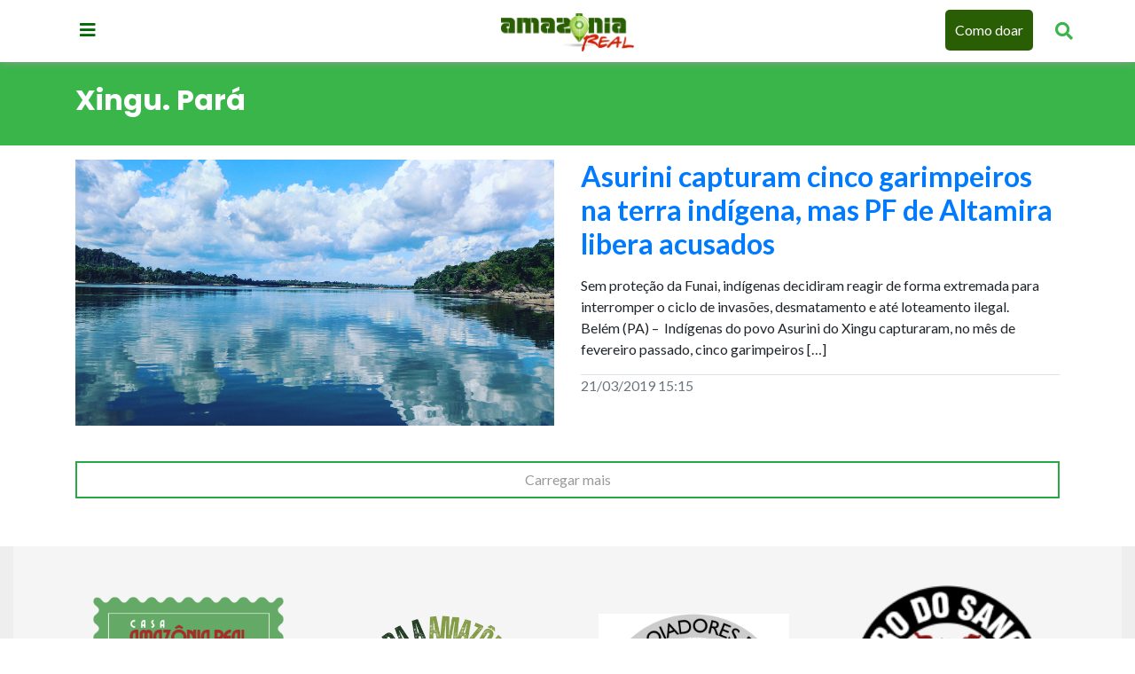

--- FILE ---
content_type: text/html; charset=UTF-8
request_url: https://amazoniareal.com.br/tag/xingu-para/
body_size: 9145
content:
 <!doctype html><html lang="pt-BR"><head><meta charset="utf-8"><meta name="viewport" content="width=device-width, initial-scale=1, shrink-to-fit=no"><meta name="google-site-verification" content="FpNocqUXgdMK0P4XfcqifEauYn2MrWphXuYJ9JY1W04" /><meta name="seobility" content="48e22180d46f2fa98b743f5f070d8ecc"><meta name='robots' content='index, follow, max-image-preview:large, max-snippet:-1, max-video-preview:-1' /><style>img:is([sizes="auto" i],[sizes^="auto," i]){contain-intrinsic-size:3000px 1500px}</style><title>Xingu. Pará - Amazônia Real</title><meta name="description" content="Xingu. Pará" /><link rel="canonical" href="https://amazoniareal.com.br/tag/xingu-para/" /><meta property="og:locale" content="pt_BR" /><meta property="og:type" content="article" /><meta property="og:title" content="Xingu. Pará - Amazônia Real" /><meta property="og:description" content="Xingu. Pará" /><meta property="og:url" content="https://amazoniareal.com.br/tag/xingu-para/" /><meta property="og:site_name" content="Amazônia Real" /><meta property="og:image" content="https://amazoniareal.com.br/wp-content/uploads/2020/11/LOGOMARCA.jpg" /><meta property="og:image:width" content="1132" /><meta property="og:image:height" content="484" /><meta property="og:image:type" content="image/jpeg" /><meta name="twitter:card" content="summary_large_image" /><meta name="twitter:site" content="@amazonia_real" /> <script type="application/ld+json" class="yoast-schema-graph">{"@context":"https://schema.org","@graph":[{"@type":"CollectionPage","@id":"https://amazoniareal.com.br/tag/xingu-para/","url":"https://amazoniareal.com.br/tag/xingu-para/","name":"Xingu. Pará - Amazônia Real","isPartOf":{"@id":"https://amazoniareal.com.br/#website"},"primaryImageOfPage":{"@id":"https://amazoniareal.com.br/tag/xingu-para/#primaryimage"},"image":{"@id":"https://amazoniareal.com.br/tag/xingu-para/#primaryimage"},"thumbnailUrl":"https://amazoniareal.com.br/wp-content/uploads/2019/05/rio-xingu.jpg","description":"Xingu. Pará","breadcrumb":{"@id":"https://amazoniareal.com.br/tag/xingu-para/#breadcrumb"},"inLanguage":"pt-BR"},{"@type":"ImageObject","inLanguage":"pt-BR","@id":"https://amazoniareal.com.br/tag/xingu-para/#primaryimage","url":"https://amazoniareal.com.br/wp-content/uploads/2019/05/rio-xingu.jpg","contentUrl":"https://amazoniareal.com.br/wp-content/uploads/2019/05/rio-xingu.jpg","width":2000,"height":1333,"caption":"Rio Xingu no Pará ( Foto: Wilson Soares/Agência Pará)"},{"@type":"BreadcrumbList","@id":"https://amazoniareal.com.br/tag/xingu-para/#breadcrumb","itemListElement":[{"@type":"ListItem","position":1,"name":"Início","item":"https://amazoniareal.com.br/"},{"@type":"ListItem","position":2,"name":"Xingu. Pará"}]},{"@type":"WebSite","@id":"https://amazoniareal.com.br/#website","url":"https://amazoniareal.com.br/","name":"Amazônia Real","description":"Agência de jornalismo independente na Amazônia","publisher":{"@id":"https://amazoniareal.com.br/#organization"},"alternateName":"Amazônia Real","potentialAction":[{"@type":"SearchAction","target":{"@type":"EntryPoint","urlTemplate":"https://amazoniareal.com.br/?s={search_term_string}"},"query-input":{"@type":"PropertyValueSpecification","valueRequired":true,"valueName":"search_term_string"}}],"inLanguage":"pt-BR"},{"@type":"Organization","@id":"https://amazoniareal.com.br/#organization","name":"Amazonia Real","url":"https://amazoniareal.com.br/","logo":{"@type":"ImageObject","inLanguage":"pt-BR","@id":"https://amazoniareal.com.br/#/schema/logo/image/","url":"https://amazoniareal.com.br/wp-content/uploads/2013/11/logotipo.png","contentUrl":"https://amazoniareal.com.br/wp-content/uploads/2013/11/logotipo.png","width":91,"height":39,"caption":"Amazonia Real"},"image":{"@id":"https://amazoniareal.com.br/#/schema/logo/image/"},"sameAs":["https://www.facebook.com/amazoniareal/","https://x.com/amazonia_real","https://www.instagram.com/amazoniareal/","https://www.youtube.com/amazoniareal"]}]}</script> <link rel='dns-prefetch' href='//cdnjs.cloudflare.com' /><link rel='dns-prefetch' href='//maxcdn.bootstrapcdn.com' /><link rel='dns-prefetch' href='//cdn.jsdelivr.net' /><link rel="alternate" type="application/rss+xml" title="Feed de tag para Amazônia Real &raquo; Xingu. Pará" href="https://amazoniareal.com.br/tag/xingu-para/feed/" /> <script data-optimized="1" type="75736742e22d28ac4929a5fd-text/javascript">window._wpemojiSettings={"baseUrl":"https:\/\/s.w.org\/images\/core\/emoji\/16.0.1\/72x72\/","ext":".png","svgUrl":"https:\/\/s.w.org\/images\/core\/emoji\/16.0.1\/svg\/","svgExt":".svg","source":{"concatemoji":"https:\/\/amazoniareal.com.br\/wp-includes\/js\/wp-emoji-release.min.js?ver=6.8.3"}};
/*! This file is auto-generated */
!function(s,n){var o,i,e;function c(e){try{var t={supportTests:e,timestamp:(new Date).valueOf()};sessionStorage.setItem(o,JSON.stringify(t))}catch(e){}}function p(e,t,n){e.clearRect(0,0,e.canvas.width,e.canvas.height),e.fillText(t,0,0);var t=new Uint32Array(e.getImageData(0,0,e.canvas.width,e.canvas.height).data),a=(e.clearRect(0,0,e.canvas.width,e.canvas.height),e.fillText(n,0,0),new Uint32Array(e.getImageData(0,0,e.canvas.width,e.canvas.height).data));return t.every(function(e,t){return e===a[t]})}function u(e,t){e.clearRect(0,0,e.canvas.width,e.canvas.height),e.fillText(t,0,0);for(var n=e.getImageData(16,16,1,1),a=0;a<n.data.length;a++)if(0!==n.data[a])return!1;return!0}function f(e,t,n,a){switch(t){case"flag":return n(e,"\ud83c\udff3\ufe0f\u200d\u26a7\ufe0f","\ud83c\udff3\ufe0f\u200b\u26a7\ufe0f")?!1:!n(e,"\ud83c\udde8\ud83c\uddf6","\ud83c\udde8\u200b\ud83c\uddf6")&&!n(e,"\ud83c\udff4\udb40\udc67\udb40\udc62\udb40\udc65\udb40\udc6e\udb40\udc67\udb40\udc7f","\ud83c\udff4\u200b\udb40\udc67\u200b\udb40\udc62\u200b\udb40\udc65\u200b\udb40\udc6e\u200b\udb40\udc67\u200b\udb40\udc7f");case"emoji":return!a(e,"\ud83e\udedf")}return!1}function g(e,t,n,a){var r="undefined"!=typeof WorkerGlobalScope&&self instanceof WorkerGlobalScope?new OffscreenCanvas(300,150):s.createElement("canvas"),o=r.getContext("2d",{willReadFrequently:!0}),i=(o.textBaseline="top",o.font="600 32px Arial",{});return e.forEach(function(e){i[e]=t(o,e,n,a)}),i}function t(e){var t=s.createElement("script");t.src=e,t.defer=!0,s.head.appendChild(t)}"undefined"!=typeof Promise&&(o="wpEmojiSettingsSupports",i=["flag","emoji"],n.supports={everything:!0,everythingExceptFlag:!0},e=new Promise(function(e){s.addEventListener("DOMContentLoaded",e,{once:!0})}),new Promise(function(t){var n=function(){try{var e=JSON.parse(sessionStorage.getItem(o));if("object"==typeof e&&"number"==typeof e.timestamp&&(new Date).valueOf()<e.timestamp+604800&&"object"==typeof e.supportTests)return e.supportTests}catch(e){}return null}();if(!n){if("undefined"!=typeof Worker&&"undefined"!=typeof OffscreenCanvas&&"undefined"!=typeof URL&&URL.createObjectURL&&"undefined"!=typeof Blob)try{var e="postMessage("+g.toString()+"("+[JSON.stringify(i),f.toString(),p.toString(),u.toString()].join(",")+"));",a=new Blob([e],{type:"text/javascript"}),r=new Worker(URL.createObjectURL(a),{name:"wpTestEmojiSupports"});return void(r.onmessage=function(e){c(n=e.data),r.terminate(),t(n)})}catch(e){}c(n=g(i,f,p,u))}t(n)}).then(function(e){for(var t in e)n.supports[t]=e[t],n.supports.everything=n.supports.everything&&n.supports[t],"flag"!==t&&(n.supports.everythingExceptFlag=n.supports.everythingExceptFlag&&n.supports[t]);n.supports.everythingExceptFlag=n.supports.everythingExceptFlag&&!n.supports.flag,n.DOMReady=!1,n.readyCallback=function(){n.DOMReady=!0}}).then(function(){return e}).then(function(){var e;n.supports.everything||(n.readyCallback(),(e=n.source||{}).concatemoji?t(e.concatemoji):e.wpemoji&&e.twemoji&&(t(e.twemoji),t(e.wpemoji)))}))}((window,document),window._wpemojiSettings)</script> <style id='wp-emoji-styles-inline-css' type='text/css'>img.wp-smiley,img.emoji{display:inline!important;border:none!important;box-shadow:none!important;height:1em!important;width:1em!important;margin:0 0.07em!important;vertical-align:-0.1em!important;background:none!important;padding:0!important}</style><link data-optimized="1" rel='stylesheet' id='wp-block-library-css' href='https://amazoniareal.com.br/wp-content/litespeed/css/79745b00c2080891448be52aa337abb5.css?ver=48a93' type='text/css' media='all' /><style id='classic-theme-styles-inline-css' type='text/css'>/*! This file is auto-generated */
.wp-block-button__link{color:#fff;background-color:#32373c;border-radius:9999px;box-shadow:none;text-decoration:none;padding:calc(.667em + 2px) calc(1.333em + 2px);font-size:1.125em}.wp-block-file__button{background:#32373c;color:#fff;text-decoration:none}</style><style id='co-authors-plus-coauthors-style-inline-css' type='text/css'>.wp-block-co-authors-plus-coauthors.is-layout-flow [class*=wp-block-co-authors-plus]{display:inline}</style><style id='co-authors-plus-avatar-style-inline-css' type='text/css'>.wp-block-co-authors-plus-avatar :where(img){height:auto;max-width:100%;vertical-align:bottom}.wp-block-co-authors-plus-coauthors.is-layout-flow .wp-block-co-authors-plus-avatar :where(img){vertical-align:middle}.wp-block-co-authors-plus-avatar:is(.alignleft,.alignright){display:table}.wp-block-co-authors-plus-avatar.aligncenter{display:table;margin-inline:auto}</style><style id='co-authors-plus-image-style-inline-css' type='text/css'>.wp-block-co-authors-plus-image{margin-bottom:0}.wp-block-co-authors-plus-image :where(img){height:auto;max-width:100%;vertical-align:bottom}.wp-block-co-authors-plus-coauthors.is-layout-flow .wp-block-co-authors-plus-image :where(img){vertical-align:middle}.wp-block-co-authors-plus-image:is(.alignfull,.alignwide) :where(img){width:100%}.wp-block-co-authors-plus-image:is(.alignleft,.alignright){display:table}.wp-block-co-authors-plus-image.aligncenter{display:table;margin-inline:auto}</style><style id='wppb-edit-profile-style-inline-css' type='text/css'></style><style id='wppb-login-style-inline-css' type='text/css'></style><style id='wppb-recover-password-style-inline-css' type='text/css'></style><style id='wppb-register-style-inline-css' type='text/css'></style><link data-optimized="1" rel='stylesheet' id='mpp_gutenberg-css' href='https://amazoniareal.com.br/wp-content/litespeed/css/48f16d0f7a1a53ef0b5350c6b431e245.css?ver=24740' type='text/css' media='all' /><style id='global-styles-inline-css' type='text/css'>:root{--wp--preset--aspect-ratio--square:1;--wp--preset--aspect-ratio--4-3:4/3;--wp--preset--aspect-ratio--3-4:3/4;--wp--preset--aspect-ratio--3-2:3/2;--wp--preset--aspect-ratio--2-3:2/3;--wp--preset--aspect-ratio--16-9:16/9;--wp--preset--aspect-ratio--9-16:9/16;--wp--preset--color--black:#000000;--wp--preset--color--cyan-bluish-gray:#abb8c3;--wp--preset--color--white:#ffffff;--wp--preset--color--pale-pink:#f78da7;--wp--preset--color--vivid-red:#cf2e2e;--wp--preset--color--luminous-vivid-orange:#ff6900;--wp--preset--color--luminous-vivid-amber:#fcb900;--wp--preset--color--light-green-cyan:#7bdcb5;--wp--preset--color--vivid-green-cyan:#00d084;--wp--preset--color--pale-cyan-blue:#8ed1fc;--wp--preset--color--vivid-cyan-blue:#0693e3;--wp--preset--color--vivid-purple:#9b51e0;--wp--preset--gradient--vivid-cyan-blue-to-vivid-purple:linear-gradient(135deg,rgba(6,147,227,1) 0%,rgb(155,81,224) 100%);--wp--preset--gradient--light-green-cyan-to-vivid-green-cyan:linear-gradient(135deg,rgb(122,220,180) 0%,rgb(0,208,130) 100%);--wp--preset--gradient--luminous-vivid-amber-to-luminous-vivid-orange:linear-gradient(135deg,rgba(252,185,0,1) 0%,rgba(255,105,0,1) 100%);--wp--preset--gradient--luminous-vivid-orange-to-vivid-red:linear-gradient(135deg,rgba(255,105,0,1) 0%,rgb(207,46,46) 100%);--wp--preset--gradient--very-light-gray-to-cyan-bluish-gray:linear-gradient(135deg,rgb(238,238,238) 0%,rgb(169,184,195) 100%);--wp--preset--gradient--cool-to-warm-spectrum:linear-gradient(135deg,rgb(74,234,220) 0%,rgb(151,120,209) 20%,rgb(207,42,186) 40%,rgb(238,44,130) 60%,rgb(251,105,98) 80%,rgb(254,248,76) 100%);--wp--preset--gradient--blush-light-purple:linear-gradient(135deg,rgb(255,206,236) 0%,rgb(152,150,240) 100%);--wp--preset--gradient--blush-bordeaux:linear-gradient(135deg,rgb(254,205,165) 0%,rgb(254,45,45) 50%,rgb(107,0,62) 100%);--wp--preset--gradient--luminous-dusk:linear-gradient(135deg,rgb(255,203,112) 0%,rgb(199,81,192) 50%,rgb(65,88,208) 100%);--wp--preset--gradient--pale-ocean:linear-gradient(135deg,rgb(255,245,203) 0%,rgb(182,227,212) 50%,rgb(51,167,181) 100%);--wp--preset--gradient--electric-grass:linear-gradient(135deg,rgb(202,248,128) 0%,rgb(113,206,126) 100%);--wp--preset--gradient--midnight:linear-gradient(135deg,rgb(2,3,129) 0%,rgb(40,116,252) 100%);--wp--preset--font-size--small:13px;--wp--preset--font-size--medium:20px;--wp--preset--font-size--large:36px;--wp--preset--font-size--x-large:42px;--wp--preset--spacing--20:0.44rem;--wp--preset--spacing--30:0.67rem;--wp--preset--spacing--40:1rem;--wp--preset--spacing--50:1.5rem;--wp--preset--spacing--60:2.25rem;--wp--preset--spacing--70:3.38rem;--wp--preset--spacing--80:5.06rem;--wp--preset--shadow--natural:6px 6px 9px rgba(0, 0, 0, 0.2);--wp--preset--shadow--deep:12px 12px 50px rgba(0, 0, 0, 0.4);--wp--preset--shadow--sharp:6px 6px 0px rgba(0, 0, 0, 0.2);--wp--preset--shadow--outlined:6px 6px 0px -3px rgba(255, 255, 255, 1), 6px 6px rgba(0, 0, 0, 1);--wp--preset--shadow--crisp:6px 6px 0px rgba(0, 0, 0, 1)}:where(.is-layout-flex){gap:.5em}:where(.is-layout-grid){gap:.5em}body .is-layout-flex{display:flex}.is-layout-flex{flex-wrap:wrap;align-items:center}.is-layout-flex>:is(*,div){margin:0}body .is-layout-grid{display:grid}.is-layout-grid>:is(*,div){margin:0}:where(.wp-block-columns.is-layout-flex){gap:2em}:where(.wp-block-columns.is-layout-grid){gap:2em}:where(.wp-block-post-template.is-layout-flex){gap:1.25em}:where(.wp-block-post-template.is-layout-grid){gap:1.25em}.has-black-color{color:var(--wp--preset--color--black)!important}.has-cyan-bluish-gray-color{color:var(--wp--preset--color--cyan-bluish-gray)!important}.has-white-color{color:var(--wp--preset--color--white)!important}.has-pale-pink-color{color:var(--wp--preset--color--pale-pink)!important}.has-vivid-red-color{color:var(--wp--preset--color--vivid-red)!important}.has-luminous-vivid-orange-color{color:var(--wp--preset--color--luminous-vivid-orange)!important}.has-luminous-vivid-amber-color{color:var(--wp--preset--color--luminous-vivid-amber)!important}.has-light-green-cyan-color{color:var(--wp--preset--color--light-green-cyan)!important}.has-vivid-green-cyan-color{color:var(--wp--preset--color--vivid-green-cyan)!important}.has-pale-cyan-blue-color{color:var(--wp--preset--color--pale-cyan-blue)!important}.has-vivid-cyan-blue-color{color:var(--wp--preset--color--vivid-cyan-blue)!important}.has-vivid-purple-color{color:var(--wp--preset--color--vivid-purple)!important}.has-black-background-color{background-color:var(--wp--preset--color--black)!important}.has-cyan-bluish-gray-background-color{background-color:var(--wp--preset--color--cyan-bluish-gray)!important}.has-white-background-color{background-color:var(--wp--preset--color--white)!important}.has-pale-pink-background-color{background-color:var(--wp--preset--color--pale-pink)!important}.has-vivid-red-background-color{background-color:var(--wp--preset--color--vivid-red)!important}.has-luminous-vivid-orange-background-color{background-color:var(--wp--preset--color--luminous-vivid-orange)!important}.has-luminous-vivid-amber-background-color{background-color:var(--wp--preset--color--luminous-vivid-amber)!important}.has-light-green-cyan-background-color{background-color:var(--wp--preset--color--light-green-cyan)!important}.has-vivid-green-cyan-background-color{background-color:var(--wp--preset--color--vivid-green-cyan)!important}.has-pale-cyan-blue-background-color{background-color:var(--wp--preset--color--pale-cyan-blue)!important}.has-vivid-cyan-blue-background-color{background-color:var(--wp--preset--color--vivid-cyan-blue)!important}.has-vivid-purple-background-color{background-color:var(--wp--preset--color--vivid-purple)!important}.has-black-border-color{border-color:var(--wp--preset--color--black)!important}.has-cyan-bluish-gray-border-color{border-color:var(--wp--preset--color--cyan-bluish-gray)!important}.has-white-border-color{border-color:var(--wp--preset--color--white)!important}.has-pale-pink-border-color{border-color:var(--wp--preset--color--pale-pink)!important}.has-vivid-red-border-color{border-color:var(--wp--preset--color--vivid-red)!important}.has-luminous-vivid-orange-border-color{border-color:var(--wp--preset--color--luminous-vivid-orange)!important}.has-luminous-vivid-amber-border-color{border-color:var(--wp--preset--color--luminous-vivid-amber)!important}.has-light-green-cyan-border-color{border-color:var(--wp--preset--color--light-green-cyan)!important}.has-vivid-green-cyan-border-color{border-color:var(--wp--preset--color--vivid-green-cyan)!important}.has-pale-cyan-blue-border-color{border-color:var(--wp--preset--color--pale-cyan-blue)!important}.has-vivid-cyan-blue-border-color{border-color:var(--wp--preset--color--vivid-cyan-blue)!important}.has-vivid-purple-border-color{border-color:var(--wp--preset--color--vivid-purple)!important}.has-vivid-cyan-blue-to-vivid-purple-gradient-background{background:var(--wp--preset--gradient--vivid-cyan-blue-to-vivid-purple)!important}.has-light-green-cyan-to-vivid-green-cyan-gradient-background{background:var(--wp--preset--gradient--light-green-cyan-to-vivid-green-cyan)!important}.has-luminous-vivid-amber-to-luminous-vivid-orange-gradient-background{background:var(--wp--preset--gradient--luminous-vivid-amber-to-luminous-vivid-orange)!important}.has-luminous-vivid-orange-to-vivid-red-gradient-background{background:var(--wp--preset--gradient--luminous-vivid-orange-to-vivid-red)!important}.has-very-light-gray-to-cyan-bluish-gray-gradient-background{background:var(--wp--preset--gradient--very-light-gray-to-cyan-bluish-gray)!important}.has-cool-to-warm-spectrum-gradient-background{background:var(--wp--preset--gradient--cool-to-warm-spectrum)!important}.has-blush-light-purple-gradient-background{background:var(--wp--preset--gradient--blush-light-purple)!important}.has-blush-bordeaux-gradient-background{background:var(--wp--preset--gradient--blush-bordeaux)!important}.has-luminous-dusk-gradient-background{background:var(--wp--preset--gradient--luminous-dusk)!important}.has-pale-ocean-gradient-background{background:var(--wp--preset--gradient--pale-ocean)!important}.has-electric-grass-gradient-background{background:var(--wp--preset--gradient--electric-grass)!important}.has-midnight-gradient-background{background:var(--wp--preset--gradient--midnight)!important}.has-small-font-size{font-size:var(--wp--preset--font-size--small)!important}.has-medium-font-size{font-size:var(--wp--preset--font-size--medium)!important}.has-large-font-size{font-size:var(--wp--preset--font-size--large)!important}.has-x-large-font-size{font-size:var(--wp--preset--font-size--x-large)!important}:where(.wp-block-post-template.is-layout-flex){gap:1.25em}:where(.wp-block-post-template.is-layout-grid){gap:1.25em}:where(.wp-block-columns.is-layout-flex){gap:2em}:where(.wp-block-columns.is-layout-grid){gap:2em}:root :where(.wp-block-pullquote){font-size:1.5em;line-height:1.6}</style><link data-optimized="1" rel='stylesheet' id='banner-swiper-css-css' href='https://amazoniareal.com.br/wp-content/litespeed/css/97a333136ddc48ee20805a2ec4fb65a0.css?ver=b65a0' type='text/css' media='all' /><link data-optimized="1" rel='stylesheet' id='style-forca-font-awesome-css' href='https://amazoniareal.com.br/wp-content/litespeed/css/95d00127e617c4d3b56928a47721e9f3.css?ver=6ee82' type='text/css' media='all' /><link data-optimized="1" rel='stylesheet' id='bootstrap-css' href='https://amazoniareal.com.br/wp-content/litespeed/css/6e2cfbd9ed6fe1bcb9a4b0473d594a6c.css?ver=789e9' type='text/css' media='all' /><link data-optimized="1" rel='stylesheet' id='style-css' href='https://amazoniareal.com.br/wp-content/litespeed/css/6dbcd2b4f68d7e996aab03606efe4f7c.css?ver=75bd0' type='text/css' media='all' /><link data-optimized="1" rel='stylesheet' id='wppb_stylesheet-css' href='https://amazoniareal.com.br/wp-content/litespeed/css/de59aa33c0089afec0385bdc95d10fad.css?ver=153cd' type='text/css' media='all' /> <script type="75736742e22d28ac4929a5fd-text/javascript" src="https://amazoniareal.com.br/wp-includes/js/jquery/jquery.min.js?ver=3.7.1" id="jquery-core-js"></script> <script data-optimized="1" type="75736742e22d28ac4929a5fd-text/javascript" src="https://amazoniareal.com.br/wp-content/litespeed/js/9c6fbdd1bd89051df86fbd0ef9550afc.js?ver=622e2" id="jquery-migrate-js"></script> <script data-optimized="1" type="75736742e22d28ac4929a5fd-text/javascript" src="https://amazoniareal.com.br/wp-content/litespeed/js/d9ef329f556e15af44fca94fb1aa0822.js?ver=83068" id="main-js-js"></script> <script data-optimized="1" type="75736742e22d28ac4929a5fd-text/javascript" src="https://amazoniareal.com.br/wp-content/litespeed/js/e483d3cb419cab0dd6ec8e7f4741fe51.js?ver=1fe51" id="secure-ajax-access-js"></script> <link rel="https://api.w.org/" href="https://amazoniareal.com.br/wp-json/" /><link rel="alternate" title="JSON" type="application/json" href="https://amazoniareal.com.br/wp-json/wp/v2/tags/4379" /><link rel="EditURI" type="application/rsd+xml" title="RSD" href="https://amazoniareal.com.br/xmlrpc.php?rsd" /><meta name="generator" content="WordPress 6.8.3" /><link rel="icon" href="https://amazoniareal.com.br/wp-content/uploads/2020/01/cropped-13043460_1063823553682740_510334649613372171_n-32x32.jpg" sizes="32x32" /><link rel="icon" href="https://amazoniareal.com.br/wp-content/uploads/2020/01/cropped-13043460_1063823553682740_510334649613372171_n-192x192.jpg" sizes="192x192" /><link rel="apple-touch-icon" href="https://amazoniareal.com.br/wp-content/uploads/2020/01/cropped-13043460_1063823553682740_510334649613372171_n-180x180.jpg" /><meta name="msapplication-TileImage" content="https://amazoniareal.com.br/wp-content/uploads/2020/01/cropped-13043460_1063823553682740_510334649613372171_n-270x270.jpg" />
 <script type="75736742e22d28ac4929a5fd-text/javascript">(function(w,d,s,l,i){w[l]=w[l]||[];w[l].push({'gtm.start':
new Date().getTime(),event:'gtm.js'});var f=d.getElementsByTagName(s)[0],
j=d.createElement(s),dl=l!='dataLayer'?'&l='+l:'';j.async=true;j.src=
'https://www.googletagmanager.com/gtm.js?id='+i+dl;f.parentNode.insertBefore(j,f);
})(window,document,'script','dataLayer','GTM-N6HQ95L');</script> </head><body>
<noscript><iframe src="https://www.googletagmanager.com/ns.html?id=GTM-N6HQ95L"
height="0" width="0" style="display:none;visibility:hidden"></iframe></noscript><div class="wrap-pager"><header><div class="container p-0 d-flex flex-column justify-content-center" ><div class="row"><div class="col-md-2 col-lg-4 col-2 pt-2">
<a href="#" aria-label="Menu principal" class="btn-menu"><i class="fas fa-bars"></i></a></div><div class="col-lg-4 col-4 d-flex flex-row justify-content-center align-items-center">
<a href="https://amazoniareal.com.br" >
<img src="https://amazoniareal.com.br/wp-content/themes/amazonia-real-2019/assets/img/amazonia-real.png" width="120" height="auto" alt="Amazônia Real" class="logomarca" />
</a></div><div class="col-md-10 col-lg-4 col-6 pt-0 d-flex flex-row justify-content-end align-items-center"><div id="myOverlay" class="overlay">
<span class="closebtn" onclick="if (!window.__cfRLUnblockHandlers) return false; closeSearch()" title="Close Overlay" data-cf-modified-75736742e22d28ac4929a5fd-="">×</span><div class="overlay-content"><form action="https://amazoniareal.com.br">
<input type="text" placeholder="Pesquisar.." name="s">
<button type="submit"><i class="fa fa-search"></i></button></form></div></div><ul class="d-flex header-links-right" >
<a href="https://amazoniareal.com.br/financie" class="btn-como-doar" > Como doar </a>
<a href="#" aria-label="Pesquisar Artigos" class="openBtn" onclick="if (!window.__cfRLUnblockHandlers) return false; openSearch()" data-cf-modified-75736742e22d28ac4929a5fd-=""><i class="fa fa-search" aria-hidden="true"></i></a></ul></div></div></div></header><div class="container p-0"><nav><div class="nav-content-box">
<a href="#" class="btn-menu-close"> <i class="fas fa-times"></i> </a><h5> Editorias</h5><ul><li class="h"><a href="https://amazoniareal.com.br/category/crise-climatica-cop30/">CRISE CLIMÁTICA-COP30</a></li><li class="h"><a href="https://amazoniareal.com.br/category/meio-ambiente/">MEIO AMBIENTE</a></li><li class="h"><a href="https://amazoniareal.com.br/category/povos-indigenas/">POVOS INDÍGENAS</a></li><li class="h"><a href="https://amazoniareal.com.br/category/questao-agraria/">QUESTÃO AGRÁRIA</a></li><li class="h"><a href="https://amazoniareal.com.br/category/politica/">POLÍTICA</a></li><li class="h"><a href="https://amazoniareal.com.br/category/economia-e-negocios/">ECONOMIA E NEGÓCIOS</a></li><li class="h"><a href="https://amazoniareal.com.br/category/cultura/">CULTURA</a></li><li class="h"><a href="https://amazoniareal.com.br/especiais/">ESPECIAIS</a></li></ul><h5> Redes Sociais</h5><ul class="social d-flex flex-row justify-content-around" ><li><a target="_blank" href="https://www.facebook.com/amazoniareal/"> <i class="fab fa-facebook"></i> </a></li><li><a target="_blank" href="https://twitter.com/amazonia_real"> <i class="fab fa-twitter"></i> </a></li><li><a target="_blank" href="https://www.instagram.com/amazoniareal/"> <i class="fab fa-instagram"></i> </a></li><li><a target="_blank" href="https://www.youtube.com/channel/UCqso_WZbRLRpKHstlHQj5TA"> <i class="fab fa-youtube"></i> </a></li><li><a target="_blank" href="https://www.flickr.com/photos/amazoniareal/"> <i class="fab fa-flickr"></i> </a></li></ul></div></nav></div><div class="_main"><section class="container-fluid ambiente-bg mb-3"><div class="container py-4"><h2 class="text-white font-weight-bold text-left"> Xingu. Pará</h2></div></section><section><div class="container"><article class="categories row mb-4" ><div class="col-md-6">
<a href="https://amazoniareal.com.br/asurini-capturam-cinco-garimpeiros-na-terra-indigena-mas-pf-de-altamira-libera-acusados/"><figure style="background-image: url('https://amazoniareal.com.br/wp-content/uploads/2019/05/rio-xingu.jpg')" class="rounded-0 img-fluid" ></figure>
</a></div><div class="col-md-6"><div class="box-txt indigena-color mb-3"><h1 class="text-secondary h2 font-weight-bold">
<a href="https://amazoniareal.com.br/asurini-capturam-cinco-garimpeiros-na-terra-indigena-mas-pf-de-altamira-libera-acusados/">Asurini capturam cinco garimpeiros na terra indígena, mas PF de Altamira libera acusados</a></h1></div><p  class="text-secondary"><p>Sem proteção da Funai, indígenas decidiram reagir de forma extremada para interromper o ciclo de invasões, desmatamento e até loteamento ilegal. &nbsp; &nbsp; Belém (PA) – &nbsp;Indígenas do povo Asurini do Xingu capturaram, no mês de fevereiro passado, cinco garimpeiros [&hellip;]</p></p><p class="text-secondary border-top mt-3"> 21/03/2019 15:15</p></div></article></div></section><div class="container text-center">
<a href="" class="btn-plus">Carregar mais</a></div>
﻿﻿﻿﻿<div class="footer-infor container-fluid"><div class="container-fluid box-green py-4"><div class="container text-white text-center"><div class="row d-flex justify-content-center align-items-center"><div class="col-lg-3"><div class="box-selo">
<a href="https://amazoniareal.com.br/category/crise-climatica-cop30">
<img src="https://amazoniareal.com.br/wp-content/themes/amazonia-real-2019/assets/img/Amazonia_Real_Cop30_-_Selo.png" alt="Amazonia real COP30">
</a></div></div><div class="col-lg-3"><div class="box-selo">
<a href="https://amazoniareal.com.br/financie">
<img src="https://amazoniareal.com.br/wp-content/themes/amazonia-real-2019/assets/img/Selo_Doe.png" alt="Selo Doe" />
</a></div></div><div class="col-lg-3"><div class="box-selo">
<a href="https://amazoniareal.com.br/apoiadores-da-amazonia-real">
<img src="https://amazoniareal.com.br/wp-content/themes/amazonia-real-2019/assets/img/apoiadores-amazonia-real.png" alt="Apoiadores do Amazonia Real" >
</a></div></div><div class="col-lg-3"><div class="box-selo">
<a href="https://amazoniareal.com.br/ouro-do-sangue-yanomami">
<img src="https://amazoniareal.com.br/wp-content/themes/amazonia-real-2019/assets/img/Selo-OSY-mais-logos-819x1024_resize.png" alt="Ouro do sangue yanomami" >
</a></div></div><div class="col-lg-3"><div class="box-selo">
<a href="https://amazoniareal.com.br/category/um-virus-e-duas-guerras">
<img src="https://amazoniareal.com.br/wp-content/themes/amazonia-real-2019/assets/img/um-virus-duas-guerras_resize.jpg" alt="Um vírus duas guerras" >
</a></div></div><div class="col-lg-3"><div class="box-selo">
<a href="https://amazoniareal.com.br/jovens-cidadaos">
<img src="https://amazoniareal.com.br/wp-content/themes/amazonia-real-2019/assets/img/Instagram_512x512_resize.png" alt="Jovens Cidadãos" >
</a></div></div><div class="col-lg-3"><div class="box-selo">
<a href="https://amazoniareal.com.br/o-projeto-bruno-e-dom">
<img src="https://amazoniareal.com.br/wp-content/themes/amazonia-real-2019/assets/img/COVER-VA-1200x1200-V1.jpeg" alt="O PROJETO BRUNO E DOM" >
</a></div></div></div></div></div><footer><div class="container py-4"><div class="row"><div class="col-md-4"><h4 class="ttlo-footer mb-4 font-weight-bold">Navegue</h4><div class="row font-weight-bold"><div class="col-lg-6"><ul class="footer-links"><li><a href="https://amazoniareal.com.br">Home</a></li><li><a href="https://amazoniareal.com.br/transparencia-e-melhores-praticas">Transparência</a></li><li><a href="https://amazoniareal.com.br/quemsomos">Quem Somos</a></li><li><a href="https://amazoniareal.com.br/por-que">Sobre</a></li><li><a href="https://amazoniareal.com.br/expediente"> Expediente </a></li><li><a href="https://amazoniareal.com.br/correcoes"> Correções </a></li></ul></div><div class="col-lg-6"><ul class="footer-links"><li><a href="https://amazoniareal.com.br/arquivos">Arquivos</a></li><li><a href="https://amazoniareal.com.br/arquivos-jovens-cidadaos">Arquivos Jovens Cidadãos</a></li><li><a href="https://amazoniareal.com.br/parceiros">Parceiros</a></li><li><a href="https://amazoniareal.com.br/apoiadores-da-amazonia-real">Apoiadores</a></li><li><a href="https://amazoniareal.com.br/category/imprensa">Imprensa</a></li></ul></div></div><div class="row"><div class="col-lg-12"><h4 class="ttlo-footer mt-4 font-weight-bold">Acompanhe</h4><div class="footer-social-media">
<a href="https://www.facebook.com/amazoniareal/" aria-label="Página no Facebook" target="_blank" ><i class="fab fa-facebook"></i></a>
<a href="https://twitter.com/amazonia_real" aria-label="Página no Twitter" target="_blank" ><i class="fab fa-twitter"></i></a>
<a href="https://www.youtube.com/channel/UCqso_WZbRLRpKHstlHQj5TA"  aria-label="Canal no Youtube" target="_blank" ><i class="fab fa-youtube"></i></a>
<a href="https://www.instagram.com/amazoniareal/" target="_blank"  aria-label="Página no Instagram" ><i class="fab fa-instagram"></i></a>
<a href="https://www.flickr.com/photos/amazoniareal/" target="_blank"  aria-label="Página no Flickr" ><i class="fab fa-flickr"></i></a></div></div></div></div><div class="col-md-4"><h4 class="ttlo-footer mb-4 font-weight-bold">Categorias</h4><div class="row"><div class="col-lg-6"><ul class="footer-links"><li><a class="text-secondary" href="https://amazoniareal.com.br/category/meio-ambiente">Meio Ambiente</a></li><li><a class="text-secondary" href="https://amazoniareal.com.br/category/povos-indigenas">Povos Indígenas</a></li><li><a class="text-secondary" href="https://amazoniareal.com.br/category/questao-agraria">Questão Agrária</a></li><li><a class="text-secondary" href="https://amazoniareal.com.br/category/um-virus-e-duas-guerras">Um vírus e duas guerras</a></li></ul></div><div class="col-lg-6"><ul class="footer-links"><li><a class="text-secondary" href="https://amazoniareal.com.br/category/politica">Política</a></li><li><a class="text-secondary" href="https://amazoniareal.com.br/category/economia-e-negocios">Economia e negócios</a></li><li><a class="text-secondary" href="https://amazoniareal.com.br/category/cultura">Cultura</a></li></ul></div></div></div><div class="col-md-4"><h4 class="ttlo-footer font-weight-bold">Melhores Práticas</h4>
<img src="https://amazoniareal.com.br/wp-content/uploads/2021/07/Trust-Logo-Stacked.png?1" alt="Trust Project" width="150" height="auto" /><p class="mt-4 mb-2 text-dark">Design por <strong>Cajuideas</strong></p><p class="mt-4 mb-2text-dark">O website Amazônia Real está licenciado com uma Licença Creative Commons - Atribuição 4.0 Internacional.</p><p>2013 &COPY; Todos direitos reservados a Agência Amazônia Real</p></div></div></div></div></footer></div></div><script src="/cdn-cgi/scripts/7d0fa10a/cloudflare-static/rocket-loader.min.js" data-cf-settings="75736742e22d28ac4929a5fd-|49" defer></script><script defer src="https://static.cloudflareinsights.com/beacon.min.js/vcd15cbe7772f49c399c6a5babf22c1241717689176015" integrity="sha512-ZpsOmlRQV6y907TI0dKBHq9Md29nnaEIPlkf84rnaERnq6zvWvPUqr2ft8M1aS28oN72PdrCzSjY4U6VaAw1EQ==" data-cf-beacon='{"version":"2024.11.0","token":"415dd7f32f414d1e854cac3b837c2615","r":1,"server_timing":{"name":{"cfCacheStatus":true,"cfEdge":true,"cfExtPri":true,"cfL4":true,"cfOrigin":true,"cfSpeedBrain":true},"location_startswith":null}}' crossorigin="anonymous"></script>
</body> <script type="speculationrules">{"prefetch":[{"source":"document","where":{"and":[{"href_matches":"\/*"},{"not":{"href_matches":["\/wp-*.php","\/wp-admin\/*","\/wp-content\/uploads\/*","\/wp-content\/*","\/wp-content\/plugins\/*","\/wp-content\/themes\/amazonia-real-2019\/*","\/*\\?(.+)"]}},{"not":{"selector_matches":"a[rel~=\"nofollow\"]"}},{"not":{"selector_matches":".no-prefetch, .no-prefetch a"}}]},"eagerness":"conservative"}]}</script> <style type="text/css">.grecaptcha-badge{visibility:hidden!important}</style><script data-optimized="1" type="75736742e22d28ac4929a5fd-text/javascript" src="https://amazoniareal.com.br/wp-content/litespeed/js/9dd93469b3890bc71f6cc72828f15d62.js?ver=8cbd2" id="mpp_gutenberg_tabs-js"></script> <script data-optimized="1" type="75736742e22d28ac4929a5fd-text/javascript" src="https://amazoniareal.com.br/wp-content/litespeed/js/55423fdb09714192b1daba9913b985c1.js?ver=8b15d" id="jquery-ui-core-js"></script> <script data-optimized="1" type="75736742e22d28ac4929a5fd-text/javascript" src="https://amazoniareal.com.br/wp-content/litespeed/js/9c5a3f488fc504c0e5c2fd97dbcab592.js?ver=f76b2" id="jquery-ui-tooltip-js"></script> <script data-optimized="1" type="75736742e22d28ac4929a5fd-text/javascript" src="https://amazoniareal.com.br/wp-content/litespeed/js/82e91dccb9023c1f2da3fdd1c9d0a454.js?ver=0a454" id="popper-js-js"></script> <script data-optimized="1" type="75736742e22d28ac4929a5fd-text/javascript" src="https://amazoniareal.com.br/wp-content/litespeed/js/1d293fc54e7d168c8c9dc0fac5ba9ab4.js?ver=a9ab4" id="bootstrap-js"></script> <script data-optimized="1" type="75736742e22d28ac4929a5fd-text/javascript" src="https://amazoniareal.com.br/wp-content/litespeed/js/3c69c062a9e3abd11f7bf3a28494a969.js?ver=0904b" id="bootstrap-validator-js"></script> <script data-optimized="1" type="75736742e22d28ac4929a5fd-text/javascript" src="https://amazoniareal.com.br/wp-content/litespeed/js/36adf8d202a472696dc0a373eea58d0a.js?ver=58d0a" id="banner-swiper-js-js"></script> <script type="75736742e22d28ac4929a5fd-text/javascript">const swiperBannerHome=new Swiper('#banner',{direction:'horizontal',loop:!0,runing:!0,pagination:{el:'.swiper-pagination',},navigation:{nextEl:'.swiper-button-next',prevEl:'.swiper-button-prev',},scrollbar:{el:'.swiper-scrollbar',},});swiperBannerHome.autoplay.start()</script> </html>
<!-- Page optimized by LiteSpeed Cache @2026-01-15 21:27:25 -->

<!-- Page cached by LiteSpeed Cache 7.7 on 2026-01-15 21:27:24 -->